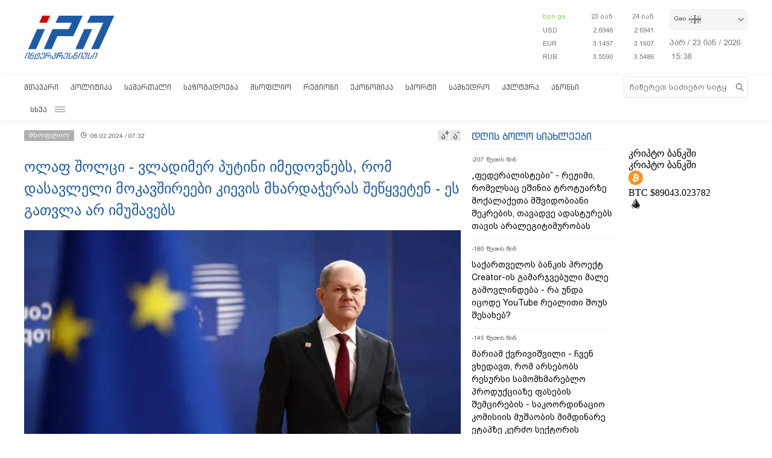

--- FILE ---
content_type: text/html; charset=utf-8
request_url: https://www.interpressnews.ge/ka/article/786394-olap-sholci-vladimer-putini-imedovnebs-rom-dasavleli-mokavshireebi-kievis-mxardacheras-shecqveten-es-gatvla-ar-imushavebs/
body_size: 11305
content:
<!DOCTYPE html>
<html lang="ka">

<head>
    <script async src="https://platform.twitter.com/widgets.js" charset="utf-8"></script>

    <meta http-equiv="content-type" content="text/html; charset=utf-8" />
    <link rel="icon" type="image/png" href="/static/img/IPN.png" />
    <!-- <meta name="viewport" content="width=device-width, user-scalable=yes, initial-scale=1, height=device-height"/> -->
    <meta name="viewport" content="width=device-width, initial-scale=1, maximum-scale=1,user-scalable=0" />

    <meta name="current-dt" content="2026-01-23T19:38:40+0400">

    <meta name="robots" content="index, follow" />

    
    
    <title>ოლაფ შოლცი - ვლადიმერ პუტინი იმედოვნებს, რომ დასავლელი მოკავშირეები კიევის მხარდაჭერას შეწყვეტენ - ეს გათვლა არ იმუშავებს</title>
    
    <meta data-vue-meta="true"  property="og:title"  content="ოლაფ შოლცი - ვლადიმერ პუტინი იმედოვნებს, რომ დასავლელი მოკავშირეები კიევის მხარდაჭერას შეწყვეტენ - ეს გათვლა არ იმუშავებს"  />
    
    <meta data-vue-meta="true"  property="og:description"  content="გერმანიის კანცლერი, ოლაფ შოლცი დასავლეთის ქვეყნებს კვლავ მოუწოდებს, უკრაინის სამხედრო დახმარება არ შეამცირონ"  />
    
    <meta data-vue-meta="true"  property="og:url"  content="/ka/article/786394-olap-sholci-vladimer-putini-imedovnebs-rom-dasavleli-mokavshireebi-kievis-mxardacheras-shecqveten-es-gatvla-ar-imushavebs/"  />
    
    <meta data-vue-meta="true"  name="title"  content="ოლაფ შოლცი - ვლადიმერ პუტინი იმედოვნებს, რომ დასავლელი მოკავშირეები კიევის მხარდაჭერას შეწყვეტენ - ეს გათვლა არ იმუშავებს"  />
    
    <meta data-vue-meta="true"  name="description"  content="გერმანიის კანცლერი, ოლაფ შოლცი დასავლეთის ქვეყნებს კვლავ მოუწოდებს, უკრაინის სამხედრო დახმარება არ შეამცირონ"  />
    
    <meta data-vue-meta="true"  name="keywords"  content="მსოფლიო"  />
    
    <meta data-vue-meta="true"  name="image"  content="https://cdn2.ipn.ge/media/uploads/2024/01-25/sholz_23_19_16.jpg"  />
    
    <meta data-vue-meta="true"  property="og:image"  content="https://cdn2.ipn.ge/media/uploads/2024/01-25/sholz_23_19_16.jpg"  />
    
    
    <link data-vue-meta="true"  rel="canonical"  href="/ka/article/786394-olap-sholci-vladimer-putini-imedovnebs-rom-dasavleli-mokavshireebi-kievis-mxardacheras-shecqveten-es-gatvla-ar-imushavebs/"  />
    
    
     



    <!-- sareklamoad -->     
<script type="text/javascript" src="//advertlinege.adocean.pl/files/js/ado.js"></script>
<script type="text/javascript">
  /* (c)AdOcean 2003-2017 */
  if (typeof ado !== "object") {
    ado = {};
    ado.config = ado.preview = ado.placement = ado.master = ado.slave = function () {};
  }
  ado.config({mode: "new", xml: false, characterEncoding: true});
  ado.preview({enabled: true, emiter: "advertlinege.adocean.pl", id: "fb01OMOk3bERcE_1N5f4NH780qaptD3rQ3VQI1CI1l..E7"});
</script>

<!-- start master -->
<script type="text/javascript">
  /* (c)AdOcean 2003-2017, MASTER: Advertline.http:www.interpressnews.gege.ipn zones */
  ado.master({id: 'fb01OMOk3bERcE_1N5f4NH780qaptD3rQ3VQI1CI1l..E7', 
    server: 'advertlinege.adocean.pl'
	});
</script>
<!--  end master  --><meta property="fb:app_id" content="250016278990597">
<meta property="og:type" content="website"><style>
    .footmenu ul li { padding: 0px 10px; }
    .footmenu ul li:first-child { padding: 0px 10px 0px 0px; }

    @media screen and (max-width: 766px) {
        .footmenu ul li { padding: 0px 0px; }
        .footmenu ul li:first-child { padding: 0px 0px 0px 0px; }
    }
</style><style>
    .fb-share-button a {
        font-size: unset!important;
    }


    /* prevents video play/pause on surface click */
    .video-js.vjs-playing .vjs-tech {
        pointer-events: none;
    }
    .article-video-container {
        margin-bottom: 30px;
    }
    /* @media only screen and (max-width: 567px) {
        div[data-position="pre"] .ad div[id*="bbb"] {
            width: auto !important;
            height: auto !important;
        }
    } */
    .sliderintro {
        -webkit-mask-image: linear-gradient(180deg,#000 50%,transparent);
    }
    .slideritem {
        height: 234px !important;
    }
</style>

<script>
    // window.onload = () => {
    //     if (window.player) {
    //         window.player.on('click', () => { 
    //             window.player.muted(!window.player.muted());
    //         });
    //     }
    // }
</script><!-- Chrome, Firefox OS and Opera -->
<meta name="theme-color" content="#1e5ba6">
<!-- Windows Phone -->
<meta name="msapplication-navbutton-color" content="#1e5ba6">
<!-- iOS Safari -->
<meta name="apple-mobile-web-app-status-bar-style" content="#1e5ba6"><meta name="google-site-verification" content="B5n8VXjvYr7G_KtdwI8FRbjztyP07aVudgHVQ3HjDAI" /><!-- Google Tag Manager -->
<script>(function(w,d,s,l,i){w[l]=w[l]||[];w[l].push({'gtm.start':
new Date().getTime(),event:'gtm.js'});var f=d.getElementsByTagName(s)[0],
j=d.createElement(s),dl=l!='dataLayer'?'&l='+l:'';j.async=true;j.src=
'https://www.googletagmanager.com/gtm.js?id='+i+dl;f.parentNode.insertBefore(j,f);
})(window,document,'script','dataLayer','GTM-P6XCJ5V');</script>
<!-- End Google Tag Manager --><style>
    #OASRemoteImage, #OASIframe {
        display: none!important;
    }
    .temablocktitle{
        margin-bottom:10px;
    }
    /* .langitems {
        z-index: 1024;
    } */

    .rsssliderblocktitle img {
        background-image: unset!important;
        background-color: unset!important;
        height: 52px;
    }

    @media screen and (max-width: 766px) { 

        .bpnrssblocktitle {
            background: unset!important;
            position: relative;
        }

        .bpnrssblocktitle::after {
            content: "";
            position: absolute;
            right: 0;
            top: 0;
            bottom: 0;
            margin: auto 0;
            background-image: url(/static/img/bpnLogo.png);
            background-size: contain;
            background-repeat: no-repeat;
            width: 90px;
        }
    }
</style><style>
.articlecontent_in a {
  color: #1e5ba6;
  /* font-weight: 600; */
}

.footmenu ul li:first-child {
  padding: 0 9px 0 0 !important;
  }
.footmenu ul li {
  padding: 0 9px !important;
  }

.langitems {
    z-index: 2;
}
@media screen and (max-width: 766px) {
  .mobbannerblock.ad-component {
    margin: 0px !important;
  }
}
[data-position="x1"] > div > div > div > div > div > div:nth-child(1) > div {
  max-height: 330px;
}

[data-position="b3"] {
  max-height: 121px;
  overflow: hidden;
}

[data-position="b1"] > div > div {
  max-height: 90px;
  overflow: hidden;
}

#-vjs-close {
  transform: rotate(45deg);
  position: absolute;
  font-size: 30px;
  color: grey;
  right: 5px;
}

/* .overlay-ad {
  z-index: 99999 !important;
} */


.ad-component.bannerblock[data-position="b1"] {
  max-height: unset;
}


h3.inline {
  display: inline;
  font-size: 1em;
  font-weight: normal;
  padding-left: 0.75ch;
}

br {
    content: "";
    display: block;
    margin-bottom: 20px;
}
</style><meta name="referrer" content="always"><script data-ad-client="ca-pub-3488252442139482" async src="https://pagead2.googlesyndication.com/pagead/js/adsbygoogle.js"></script><style>
p.voanews + .embed:before {
    padding-top: 85%!important;
}
</style><style>
div[data-position="b1"] {
   max-height: 240px;
}

div[data-position="mb1"] {
 max-height: 90px;
}

@media only screen and (max-width: 576px) {
    div[data-position="mb1"] {
        max-height: unset;
    }

    div[data-position="mb1"] .ad > div {
        padding-bottom: 20px;
    }
}
</style><style>
    #id_article_667604 .embed {
        display: none!important;
    }
</style><script>
    (() => {
        document.addEventListener("DOMContentLoaded", () => {
            setTimeout(() => {
                const parent = document.querySelector(".palnewsliverss")?.nextElementSibling?.childNodes[1]?.childNodes[0];
                if (!parent) return;

                const HTML = `
                    <div class="blinkingcard">
                        <a href="https://bit.ly/3uloKXy" target="_blank">
                            <div class="blinkingcard__img"><img src="https://palitravideo.ge/static/img/Logo_radioact.svg" alt="image"></div>
                                <div class="blinkingcard__live">
                                    <span class="blinkingcard__live--circle"></span>
                                    <div class="blinkingcard__live--text">LIVE</div>
                                </div>
                        </a>
                    </div>
                `

                // const HTML = `
                //     <div class="blinkingcard">
                //         <a href="http://radiopalitra.ge/" target="_blank">
                //             <div class="blinkingcard__img"><img src="https://palitravideo.ge/static/img/Logo_radioact.svg" alt="image"></div>
                //                 <div class="blinkingcard__live">
                //                     <span class="blinkingcard__live--circle"></span>
                //                     <div class="blinkingcard__live--text">LIVE</div>
                //                 </div>
                //         </a>
                //     </div>
                // `

                console.log(HTML)

                parent.insertAdjacentHTML("beforebegin",HTML)
            },2000)
        })
    })()
</script>

<style>
.blinkingcard {
    background-color: #fff;
    text-align: center;
    border: 1px solid #e3e3e3;
    border-bottom: 3px solid #da2128;
    cursor: pointer;
    margin: 0 18px;
    margin-bottom: 10px;
}
.blinkingcard__img {
    padding: 4px 0;
}
.blinkingcard__img img {
    width: 100px;
    height: 35px;
    -o-object-fit: contain;
    object-fit: contain;
   
}
.blinkingcard__live {
    display: flex;
    justify-content: center;
    align-items: center;
    background: #da2128;
    height: 10px;
    line-height: 10px;
    width: -webkit-max-content;
    width: -moz-max-content;
    width: max-content;
    color: #fff;
    padding: 1px 3px;
    margin: 0 auto -1px;
}
.blinkingcard__live--circle {
    display: block;
    width: 4px;
    height: 4px;
    border-radius: 50%;
    background-color: #ffe1e1;
    margin-right: 5px;
    box-shadow: 0 0 1px 1px #f1f1f1;
    -webkit-animation: blink 1s linear infinite;
    animation: blink 1s linear infinite;
}

.blinkingcard__live--text {
    font-size: 8px;
}

@keyframes blink {
    0% {
        opacity: 0;
    }

    25% {
        opacity: .3;
    }
    50% {
        opacity: .5;
    }
    75% {
        opacity: .7;
    }
    100% {
        opacity: 1;
    }
}

@media (max-width: 768px) {
    .blinkingcard {display: none;}
}

.blinkingcard:hover img {
    filter: grayscale(0);    
}
</style><script src="https://myquiz.ge/static/pollwidgets/palettepq_sdk.js"></script>

<script>
document.addEventListener('DOMContentLoaded', (event) => {
    setTimeout(() => {
        initQuiz();
    }, 3000);
});

window.addEventListener('popstate', function(e) {
    setTimeout(() => {
        initQuiz(true);
    }, 1000);
});
</script><script>
    (function(){
        if (window.location.search.indexOf("adword=new") != -1) {
            window.localStorage.setItem("testad", "testing")
        } else if (window.location.search.indexOf("adword=old") != -1) {
            window.localStorage.removeItem("testad")
        }


        const testad = window.localStorage.getItem("testad") == "testing";

        if (!testad) {
            return;
        }

        const style = document.createElement("style")
        style.innerText = 'iframe[src*="adword.ge"] {display: none}'
        document.head.appendChild(style)

        const s = document.createElement("script")
        s.async = true
        s.src = "https://dev.adword.ge/embed/iframe/embed.js"

        document.head.appendChild(s)
    })();
</script><script src="https://cdn.admixer.net/scripts3/loader2.js" async data-sender="admixer" data-inv="//inv-nets.admixer.net/" data-r="always" data-bundle="desktop"></script><!-- Meta Pixel Code -->
<script>
!function(f,b,e,v,n,t,s)
{if(f.fbq)return;n=f.fbq=function(){n.callMethod?
n.callMethod.apply(n,arguments):n.queue.push(arguments)};
if(!f._fbq)f._fbq=n;n.push=n;n.loaded=!0;n.version='2.0';
n.queue=[];t=b.createElement(e);t.async=!0;
t.src=v;s=b.getElementsByTagName(e)[0];
s.parentNode.insertBefore(t,s)}(window, document,'script',
'https://connect.facebook.net/en_US/fbevents.js');
fbq('init', '567091472295426');
fbq('track', 'PageView');
</script>
<noscript><img height="1" width="1" style="display:none"
src="https://www.facebook.com/tr?id=567091472295426&ev=PageView&noscript=1"
/></noscript>
<!-- End Meta Pixel Code --><script type="text/javascript">

    (function(c,l,a,r,i,t,y){

        c[a]=c[a]||function(){(c[a].q=c[a].q||[]).push(arguments)};

        t=l.createElement(r);t.async=1;t.src="https://www.clarity.ms/tag/"+i;

        y=l.getElementsByTagName(r)[0];y.parentNode.insertBefore(t,y);

    })(window, document, "clarity", "script", "p21ldtcwdw");

</script><style>

    @media screen and (max-width: 766px) {
        #header .mobilehead {
            padding: 12px 20px 36px;
        }
    }

    .slink-horizontal {
        position: fixed;
        top: 74px;
        z-index: 1;
        width: 100%;
    }

</style>


<script>

document.addEventListener("DOMContentLoaded", function() {

    const draw = () => {
        let horizontal = document.createElement("a");
        let vertical = document.createElement("a");


        horizontal.className = "slink-horizontal"
        vertical.className = "slink-vertical"

        horizontal.target = "_black"
        vertical.target = "_blank"

        horizontal.href = "https://onelink.to/795nda"
        vertical.href = "https://onelink.to/795nda"

        vertical.innerHTML = `<iframe 
            id="silk-fx-exchange-rates-vertical" 
            src="https://crypto.silkbank.ge/?source=ipn" 
            style="
                width: 100%;
                height: 130px;
                border: none;
                max-width: 1200px;
                margin: 6px auto;
                display: block;
                margin-top: 0px;
                pointer-events: none;
                margin-bottom: 10px;"></iframe>`


        horizontal.innerHTML = `<iframe 
                id="silk-fx-exchange-rates-horizontal" 
                src="https://crypto.silkbank.ge/?source=ipn" 
                style="
                    width: 100%;
                    height: 36px;
                    border: none;
                    max-width: 1200px;
                    margin: 6px auto;
                    display: block;
                    margin-top: 0px;
                    margin-bottom: 10px;
                    pointer-events: none;
                    "></iframe>`

      

        let right = document.querySelector(".topcontentright");

        if (right) {
            right.insertBefore(vertical, right.firstElementChild);
        }

        let center = document.querySelector("#mobilecontent");

        if (center) {
            center = center.parentElement.parentElement.parentElement;
            center.insertBefore(horizontal, center.firstElementChild);
        }
    }


    setTimeout(draw, 3000)
})
</script>

    
    <link rel="stylesheet" href="/static/build/build.08xy6qx.css">
    
</head>

<body data-mobile="0">


    <div id="fb-root"></div>

<script>
  window.fbAsyncInit = function() {
    FB.init({
      appId      : '250016278990597',
      xfbml      : true,
      version    : 'v10.0'
    });
    FB.AppEvents.logPageView();
  };

  (function(d, s, id){
     var js, fjs = d.getElementsByTagName(s)[0];
     if (d.getElementById(id)) {return;}
     js = d.createElement(s); js.id = id;
     js.src = "https://connect.facebook.net/ka_GE/sdk.js";
     fjs.parentNode.insertBefore(js, fjs);
   }(document, 'script', 'facebook-jssdk'));
</script><style>
    .topcounter {
        position: relative;
    }

    .asaki,
    .asaki-mob {
        position: absolute;
        width: 30px;
        right: 0;
        top: -60px;
    }

    .asaki-mob {
        top: unset;
        bottom: 6px;
    }
</style>

<script>
    document.addEventListener("DOMContentLoaded", function () {
        function draw() {
            const asaki = document.createElement("div");

            const deskContainer = document.querySelector(
                ".footerright .topcounter"
            );
            const mobContainer = document.querySelector(
                ".mobfootinfo .topcounter"
            );

            asaki.innerHTML = `<svg
            xmlns="http://www.w3.org/2000/svg"
            viewBox="0 0 5.1206898 4.7842783"
            version="1.1"
            id="svg8">
            <g
                id="layer1"
                transform="translate(-53.978925,-87.288639)">
                <text
                xml:space="preserve"
                style="font-style:normal;font-weight:normal;font-size:10.5833px;line-height:1.25;font-family:sans-serif;fill:#ffffff;fill-opacity:1;stroke:none;stroke-width:0.264583"
                x="84.049339"
                y="145.4987"
                id="text16"
                transform="matrix(0.04575166,0,0,0.04575166,51.523001,83.325789)"><tspan
                    id="tspan14"
                    x="84.049339"
                    y="145.4987"
                    style="stroke-width:0.264583" /></text>
                <path
                style="opacity:0.539368;fill:none;stroke:#ffffff;stroke-width:1.63274;stroke-linejoin:round;stroke-miterlimit:4;stroke-dasharray:none"
                id="path12"
                transform="matrix(0.04303961,-0.01551793,0.01551793,0.04303961,52.423332,82.730572)"
                d="m 81.112041,172.17004 a 51.467876,51.467876 0 0 1 -41.698479,50.53218 51.467876,51.467876 0 0 1 -57.528509,-31.3486 51.467876,51.467876 0 0 1 19.8588827,-62.43308 51.467876,51.467876 0 0 1 65.0675533,7.64708" />
                <text
                xml:space="preserve"
                style="font-style:normal;font-weight:normal;font-size:46.949px;line-height:1.25;font-family:sans-serif;fill:#ffffff;fill-opacity:1;stroke:none;stroke-width:1.17373"
                x="121.23569"
                y="116.52517"
                id="text20"
                transform="matrix(0.05789151,0,0,0.05789151,50.084775,82.254592)"><tspan
                    id="tspan18"
                    x="121.23569"
                    y="116.52517"
                    style="fill:#ffffff;stroke-width:1.17373">+</tspan></text>
                <text
                xml:space="preserve"
                style="font-style:normal;font-weight:normal;font-size:42.9902px;line-height:1.25;font-family:sans-serif;fill:#ffffff;fill-opacity:1;stroke:none;stroke-width:1.12765;stroke-miterlimit:4;stroke-dasharray:none"
                x="78.392601"
                y="154.85355"
                id="text24"
                transform="matrix(0.05985572,0,0,0.05985572,50.073272,81.43897)"><tspan
                    id="tspan22"
                    x="78.392601"
                    y="154.85355"
                    style="fill:#ffffff;stroke-width:1.12765;stroke-miterlimit:4;stroke-dasharray:none">12</tspan></text>
            </g>
            </svg>`;

            const asaki2 = asaki.cloneNode(true);

            asaki.classList.add("asaki");
            asaki2.classList.add("asaki-mob");

            try {
                deskContainer.appendChild(asaki);
                mobContainer.appendChild(asaki2);
            } catch (e) {}
        }

        setTimeout(draw, 500);
    });
</script><script>
    (function () {
        const InsertTemplate = () => {
            let insetDiv = document.querySelector('.mobileslidernews > .todaynews')
            if(insetDiv){
                // console.log(insetDiv);
                //  style=" margin-bottom: 20px;  margin-top: -20px;"
                insetDiv.insertAdjacentHTML('afterbegin', `<iframe src="https://adword.ge/embed/index.php?zone=353" scrolling="no" 
                frameborder="0" width="100%" height="810" style="  margin-top:20px;" ></iframe>`);
            }
        }
        setTimeout(() => {
            InsertTemplate();
        }, 2000)
     })()
    </script><style>
.desktop .currentimeweekday {
    font-size: 13px;
    padding-left: 0;
    padding-bottom: 8px;
    float: left;
}
.desktop .currentimeclock {
    font-size: 13px;
    padding-left: 3px;
    float: left;
    max-width: 34px;
}
.desktop .currentimeclock i {
    display: none;
}
.desktop .currentimeclock span {
    padding-left: 0;
    letter-spacing: 0.5px;
}
.desktop .amindi_link {
    display: block;
    font-family: 'Conv_BPG_Arial_Caps_2010';
    color: #15aadc;
    font-size: 14px;
}
</style>

<script>
    window.addEventListener('DOMContentLoaded', () => {
        const drawAmindi = () => {
            const dateDiv = document.querySelector('.currentimeonlydate');
            const amindi_link = document.createElement('a');
            amindi_link.href = 'https://amindi.ge/ka/';
            amindi_link.className = 'amindi_link';
            amindi_link.innerText = 'ამინდი/AMINDI.GE';
            amindi_link.target = '_blank';
            if (dateDiv && screen.width > 768) {
                dateDiv.innerHTML = dateDiv.innerHTML.slice(0, -5).split(' ').join('') + dateDiv.innerHTML.slice(-2);

                if (document.querySelector('.languagetime')) {
                    document.querySelector('.languagetime').appendChild(amindi_link);
                }
            }
        }
        setTimeout(() => {
            drawAmindi();
        }, 500);
    });
</script>

    <div id="app"></div>


    
    <div data-server-rendered="true" style="display: none;">


        <div>
            <div itemscope>
                <a itemprop="url" href="/ka/category/5-politika/">პოლიტიკა</a>
            </div>
            <div itemscope>
                <a itemprop="url" href="/ka/category/11-samartali/">სამართალი</a>
            </div>
            <div itemscope>
                <a itemprop="url" href="/ka/category/12-sazogadoeba/">საზოგადოება</a>
            </div>
            <div itemscope>
                <a itemprop="url" href="/ka/category/13-msoplio/">მსოფლიო</a>
            </div>
            <div itemscope>
                <a itemprop="url" href="/ka/category/7-regioni/">რეგიონი</a>
            </div>
            <div itemscope>
                <a itemprop="url" href="https://bpn.ge/">ეკონომიკა</a>
            </div>
            <div itemscope>
                <a itemprop="url" href="https://sportall.ge/">სპორტი</a>
            </div>
            <div itemscope>
                <a itemprop="url" href="/ka/category/8-samxedro/">სამხედრო</a>
            </div>
            <div itemscope>
                <a itemprop="url" href="/ka/category/9-kultura/">კულტურა</a>
            </div>
            <div itemscope>
                <a itemprop="url" href="/ka/category/15-anonsi/">ანონსი</a>
            </div>
            <div itemscope>
                <a itemprop="url" href="/ka/category/10-konpliktebi/">კონფლიქტები</a>
            </div>
            <div itemscope>
                <a itemprop="url" href="/ka/category/36-ekskluzivi/">ექსკლუზივი</a>
            </div>
            <div itemscope>
                <a itemprop="url" href="/ka/category/44-interviu/">ინტერვიუ</a>
            </div>
            <div itemscope>
                <a itemprop="url" href="/ka/category/48-tvalsazrisi/">თვალსაზრისი</a>
            </div>
        </div>


        



        <div itemscope
            itemtype="http://schema.org/Article">
            <a itemprop="url" href="/ka/article/786394-olap-sholci-vladimer-putini-imedovnebs-rom-dasavleli-mokavshireebi-kievis-mxardacheras-shecqveten-es-gatvla-ar-imushavebs/">
                <h2 itemprop="name">ოლაფ შოლცი - ვლადიმერ პუტინი იმედოვნებს, რომ დასავლელი მოკავშირეები კიევის მხარდაჭერას შეწყვეტენ - ეს გათვლა არ იმუშავებს</h2>
            </a>
            <time datetime="2024-02-06T07:32">06.02.2024 / 07:32</time>
            <img itemprop="image" data-src="https://cdn2.ipn.ge/media/uploads/2024/01-25/sholz_23_19_16.jpg" alt="ოლაფ შოლცი - ვლადიმერ პუტინი იმედოვნებს, რომ დასავლელი მოკავშირეები კიევის მხარდაჭერას შეწყვეტენ - ეს გათვლა არ იმუშავებს" />
            <div itemprop="description"><p>გერმანიის კანცლერი, <dfn>ოლაფ</dfn> <dfn>შოლცი</dfn> დასავლეთის ქვეყნებს კვლავ მოუწოდებს, უკრაინის სამხედრო დახმარება არ შეამცირონ<!-- pagebreak --> და რუსეთის პრეზიდენტს, ვლადიმერ პუტინს გაუგზავნონ მკაფიო გზავნილი, რომ კიევის მხარდაჭერას არ შეწყვეტენ.</p>
<p>&bdquo;მტკიცედ მომხრე ვარ, შეერთებულმა შტატებმა და ევროკავშირის ყველა წევრმა ქვეყანამ შეიტანოს იმხელა წვლილი, რომ რუსეთის პრეზიდენტის მოლოდინი, რომ ეს საკითხი თავისთავად მოგვარდება, არ გამართლდეს&rdquo;, - აღნიშნა <dfn>შოლცმა</dfn> საფრანგეთის პრემიერ-მინისტრთან, გაბრიელ <dfn>ატალთან</dfn> ერთობლივ პრესკონფერენციაზე.</p>
<p>გერმანიის კანცლერის თქმით, ვლადიმერ პუტინი იმედოვნებს, რომ დასავლელი მოკავშირეები, რაღაც მომენტში, კიევის მხარდაჭერას შეწყვეტენ. "ეს არის გზავნილი, რომელიც მკაფიოდ უნდა გაეგზავნოს მას როგორც შეერთებული შტატებიდან, ასევე ევროპიდან: ეს გათვლა არ იმუშავებს. ჩვენ მხარს დავუჭერთ უკრაინას", - აღნიშნა <dfn>ოლაფ</dfn> <dfn>შოლცმა</dfn>.</p>
<p>თავის მხრივ, გაბრიელ <dfn>ატალმა</dfn> აღნიშნა, რომ საფრანგეთი აპირებს გააფართოოს უკრაინის მხარდაჭერის პროგრამა. მისი თქმით, საუბარია არა მხოლოდ ფინანსურ დახმარებაზე, არამედ იარაღზეც. ამავდროულად, <dfn>ატალმა</dfn> ხაზი გაუსვა, რომ მნიშვნელოვანია მიწოდებული იარაღის ხარისხსაც, რადგან ის უნდა აკმაყოფილებდეს უმაღლეს სტანდარტებს, რაც აუცილებელია იმისთვის, რომ უკრაინელებმა საკუთარი თავი დაიცვან.</p></div>
        </div>


        


        <div>
            <div itemscope itemtype="http://schema.org/Article">
                <a itemprop="url" href="/ka/article/860080-viktor-qipiani-sakartvelos-tanamedrove-istoriashi-dros-chvens-sacinaagmdegod-ise-arasdros-umushavia-rogorc-dges/">
                    <h2 itemprop="name">ვიქტორ ყიფიანი - საქართველოს თანამედროვე ისტორიაში, დროს ჩვენს საწინააღმდეგოდ ისე არასდროს უმუშავია, როგორც დღეს</h2>
                </a>
                <time datetime="2026-01-23T10:44">23.01.2026 / 10:44</time>
                <img itemprop="image" data-src="https://cdn2.ipn.ge/media/uploads/2022/12-10/yifiani.jpg" alt="ვიქტორ ყიფიანი - საქართველოს თანამედროვე ისტორიაში, დროს ჩვენს საწინააღმდეგოდ ისე არასდროს უმუშავია, როგორც დღეს" />
            </div>
            <div itemscope itemtype="http://schema.org/Article">
                <a itemprop="url" href="/ka/article/859963-kartuli-presis-mimoxilva-22012026/">
                    <h2 itemprop="name">ქართული პრესის მიმოხილვა 22.01.2026</h2>
                </a>
                <time datetime="2026-01-22T08:58">22.01.2026 / 08:58</time>
                <img itemprop="image" data-src="https://cdn2.ipn.ge/media/uploads/2024/06-11/presa2.jpg" alt="ქართული პრესის მიმოხილვა 22.01.2026" />
            </div>
            <div itemscope itemtype="http://schema.org/Article">
                <a itemprop="url" href="/ka/article/859965-kavkasiis-medicinis-centrshi-kardiologiuri-sascrapo-daxmarebis-servisi-vian-kardio-amushavda/">
                    <h2 itemprop="name">კავკასიის მედიცინის ცენტრში კარდიოლოგიური სასწრაფო დახმარების სერვისი „ვიან კარდიო“ ამუშავდა</h2>
                </a>
                <time datetime="2026-01-22T08:30">22.01.2026 / 08:30</time>
                <img itemprop="image" data-src="https://cdn2.ipn.ge/media/uploads/2026/01-22/kardio.jpg" alt="კავკასიის მედიცინის ცენტრში კარდიოლოგიური სასწრაფო დახმარების სერვისი „ვიან კარდიო“ ამუშავდა" />
            </div>
            <div itemscope itemtype="http://schema.org/Article">
                <a itemprop="url" href="/ka/article/859967-kartuli-kompania-elvare-tbilisshi-inovaciur-da-multibrendul-shourums-xsnis/">
                    <h2 itemprop="name">ქართული კომპანია „ელვარე“ თბილისში ინოვაციურ და მულტიბრენდულ შოურუმს ხსნის</h2>
                </a>
                <time datetime="2026-01-22T08:25">22.01.2026 / 08:25</time>
                <img itemprop="image" data-src="https://cdn2.ipn.ge/media/uploads/2026/01-22/poto_1_cover.jpg" alt="ქართული კომპანია „ელვარე“ თბილისში ინოვაციურ და მულტიბრენდულ შოურუმს ხსნის" />
            </div>
        </div>
    </div>

    <script type="text/javascript">
        var csrfmiddlewaretoken = 'yPdsn';
        // var sockethost = 'https://cdn2.ipn.ge';
        var connect = false;
        var mediaurl = '/media/';
    </script>

    <script>
    var livestream = {
        // small: "https://live.palitranews.ge/hls_mini/palitratv/index.m3u8",
        small: "https://live.palitranews.ge/hls/palitratv/index.m3u8",
        big: "https://live.palitranews.ge/hls/palitratv/index.m3u8"
    };
</script><script src="https://cdn2.ipn.ge/iris-ws.js"></script>

    <link rel="stylesheet" href="/static/lib/chartjs/Chart.min.css">
    <script type="text/javascript" src="/static/lib/chartjs/Chart.min.js"></script>
    <script type="text/javascript" src="/static/lib/chartjs/chartjs-plugin-labels.min.js"></script>


    <link rel="stylesheet" href="/static/lib/videojs/new/video-js.css">
    <link rel="stylesheet" href="/static/lib/videojs/new/overlay.css">
    <link rel="stylesheet" href="/static/lib/videojs/new/ima.css">

    <link rel="stylesheet" href="/static/lib/videojs/video-js.skin.css">

    <script src="/static/lib/videojs/new/video.js"></script>
    <script src="/static/lib/videojs/new/videojs.ads.js"></script>
    <script src="/static/lib/videojs/new/vast-client.js"></script>
    <script src="/static/lib/videojs/new/ima3.js"></script>
    <script src="/static/lib/videojs/new/overlay.js"></script>

    <script type="text/javascript" src="/static/lib/videojs/new/videojs-http-streaming.min.js"></script>


    
    <script type="text/javascript" src="/static/build/vendor.08xy6qx.js"></script>
    
    <script type="text/javascript" src="/static/build/vue.08xy6qx.js"></script>
    
    <script type="text/javascript" src="/static/build/build.08xy6qx.js"></script>
    
    <script type="text/javascript" src="/static/build/build.08xy6qx.css"></script>
    


    <!-- Google Tag Manager (noscript) -->
<noscript><iframe src="https://www.googletagmanager.com/ns.html?id=GTM-P6XCJ5V"
height="0" width="0" style="display:none;visibility:hidden"></iframe></noscript>
<!-- End Google Tag Manager (noscript) -->

<!-- Global site tag (gtag.js) - Google Analytics -->
<!-- <script async src="https://www.googletagmanager.com/gtag/js?id=UA-124955299-1"></script>
<script>
  window.dataLayer = window.dataLayer || [];
  function gtag(){dataLayer.push(arguments);}
  gtag('js', new Date());

  gtag('config', 'UA-124955299-1');
</script> -->

<!-- Google Analytics -->
<!-- <script>
(function(i,s,o,g,r,a,m){i['GoogleAnalyticsObject']=r;i[r]=i[r]||function(){
(i[r].q=i[r].q||[]).push(arguments)},i[r].l=1*new Date();a=s.createElement(o),
m=s.getElementsByTagName(o)[0];a.async=1;a.src=g;m.parentNode.insertBefore(a,m)
})(window,document,'script','https://www.google-analytics.com/analytics.js','ga');

ga('create', 'UA-124955299-1', 'auto');
ga('require', 'urlChangeTracker');
ga('send', 'pageview');
</script> -->
<!-- End Google Analytics -->

<!-- Google tag (gtag.js) -->
<script async src="https://www.googletagmanager.com/gtag/js?id=G-KPNH0PD1PL"></script>
<script>
  window.dataLayer = window.dataLayer || [];
  function gtag(){dataLayer.push(arguments);}
  gtag('js', new Date());

  gtag('config', 'G-KPNH0PD1PL');
</script><!-- TOP.GE ASYNC COUNTER CODE -->
<div id="top-ge-counter-container" data-site-id="3105" style="display:none"></div>
<script async src="//counter.top.ge/counter.js"></script>
<!-- / END OF TOP.GE COUNTER CODE --><script>
    var prevURL = window.location.href;
    var prevQS = window.location.search;

    (function(){
        window.addEventListener('popstate', function() {

            if (typeof ado === 'undefined') {
                return false;
            } else if (ado.refresh === undefined) {
                return false;
            }

            // if (prevURL.indexOf('/article/') == -1 || window.location.href.indexOf('/article/') == -1) {
            //     ado.refresh('fb01OMOk3bERcE_1N5f4NH780qaptD3rQ3VQI1CI1l..E7') // refresh master
            // }

            if ( (prevURL.indexOf('/article/') == -1 || window.location.href.indexOf('/article/') == -1) &&
                (window.location.search.indexOf('page=') == -1)) {
                ado.refresh('fb01OMOk3bERcE_1N5f4NH780qaptD3rQ3VQI1CI1l..E7') // refresh master
                console.log('---refreshing master');
            }

            prevURL = window.location.href;
            prevQS = window.location.search;

            ado.refresh('vrVGO2Yc4lY8gcAXITyI6SuNbRUjOmd.at4V5v0gUV7.y7') // refresh H1
            
        });
    })();

    //console.log('hello world')
</script><script>
setTimeout(()=>{
        Array.from(document.querySelectorAll(".valuta .valutaname")).forEach((e, i) => {
        if (i == 2) {
            e.innerText = '100 ' + e.innerText 
        } else {
            e.innerText = '1 ' + e.innerText 
        }
    })
}, 1000)
</script><style>
    .x1-banner {
        width: 100%;
        margin-bottom: 20px;
    }
</style>

<script>
    window.addEventListener("DOMContentLoaded", function () {
        // if (window.innerWidth < 800) {
        //     return;
        // }

        let places = {};
        let ads = {};

        const slave = (id) => {
            ado.slave(id, {
                myMaster: "fb01OMOk3bERcE_1N5f4NH780qaptD3rQ3VQI1CI1l..E7",
            });
        };

        const isCovidTopic = () => {
            return window.location.pathname.startsWith("/ka/topic/152-");
        };

        const checkContainer = () => {
            const isCov = isCovidTopic();

            for (let key in places) {
                let elem = places[key];

                let b = elem.querySelector(".adc");

                if (isCov) {
                    if (!b) {
                        const d = document.createElement("div");
                        d.className = "adc";
                        d.innerHTML = `<div id="${ads[key]}"></div>`;
                        elem.append(d);
                    }

                    setTimeout(() => {
                        slave(ads[key]);
                    }, 200);
                } else if (b) {
                    b.remove();
                }
            }
        };

        const renderTopic = () => {
            checkContainer();

            const isCov = isCovidTopic();

            for (let key in places) {
                const elem = places[key];
                const a = elem.querySelector(".ad");
                a.style.display = isCov ? "none" : "";
            }
        };

        const renderInArticle = () => {
            let id = window.location.pathname.match(/\/article\/(\d+)/);

            if (!id) {
                return;
            }

            id = id[1];

            const blocks = Array.from(
                document.querySelectorAll(".articletema")
            ).filter((block) => {
                const a = block.querySelector(".articletemablocktitle a").href;
                return a.indexOf("/ka/topic/152-") != -1;
            });

            blocks.forEach((block) => {
                let parent = block.parentElement;

                banner = parent.querySelector(".x1-banner");

                if (banner) {
                    banner.remove();
                }

                if (parent.id == `id_article_${id}`) {
                    let b = block.querySelector(".x1-banner");
                    if (!b) {
                        b = document.createElement("div");
                        b.className = "x1-banner";
                        b.innerHTML = `<div id="${ads["x1"]}"></div>`;
                        block.insertBefore(b, block.firstElementChild);
                        setTimeout(() => {
                            slave(ads["x1"]);
                        }, 200);
                    }
                }
            });
        };

        const render = () => {
            if (window.innerWidth > 800) {
                renderTopic();
            }
            renderInArticle();
        };

        window.addEventListener("popstate", () => {
            setTimeout(render, 500);
        });

        setTimeout(() => {
            places = {
                top: document.querySelector('[data-position="top1"]'),
                h1: document.querySelector('[data-position="h1"]'),
                c1: document.querySelector('[data-position="c1"]'),
            };

            ads = {
                x1: "adoceanadvertlinegesoftlxqidg",
                h1: "adoceanadvertlinegevnomikhuuh",
                c1: "adoceanadvertlinegeymhgfnnpkm",
                top: "adoceanadvertlinegelmqpbqdlar",
            };

            render();
        }, 1200);
    });
</script><script>
    (function() {
        window.addEventListener("ss", () => {
            setTimeout(()=>{
                let e = document.querySelector(".contentroom_rss.ss");
                let c = document.querySelector(".article_comments");

                if (!e) {
                    return
                }

                const head = e.querySelector(".contentroom_rsstitle");
                head.style.display = "flex"

                let a_tag = head.querySelector("a").cloneNode()
                a_tag.innerText = "როგორ მოხვდე აქ"
                a_tag.href = "https://ss.ge/ka/home/promopaidservices#?verification?utm_source=Top_Saitebi&utm_medium=gatana_frame&utm_campaign=gatana_frame_ipn"
                a_tag.style.marginLeft = "auto" 
                a_tag.style.color="blue"

                head.append(a_tag)


                // if(e && e.nextElementSibling != c) {
                //     c.parentElement.insertBefore(e, c)
                // }
            }, 500)
        });
    })();
</script>
</body>

</html>

--- FILE ---
content_type: text/html; charset=utf-8
request_url: https://www.google.com/recaptcha/api2/aframe
body_size: 265
content:
<!DOCTYPE HTML><html><head><meta http-equiv="content-type" content="text/html; charset=UTF-8"></head><body><script nonce="OgxPDYde4DoaFiLaxO9frA">/** Anti-fraud and anti-abuse applications only. See google.com/recaptcha */ try{var clients={'sodar':'https://pagead2.googlesyndication.com/pagead/sodar?'};window.addEventListener("message",function(a){try{if(a.source===window.parent){var b=JSON.parse(a.data);var c=clients[b['id']];if(c){var d=document.createElement('img');d.src=c+b['params']+'&rc='+(localStorage.getItem("rc::a")?sessionStorage.getItem("rc::b"):"");window.document.body.appendChild(d);sessionStorage.setItem("rc::e",parseInt(sessionStorage.getItem("rc::e")||0)+1);localStorage.setItem("rc::h",'1769182730458');}}}catch(b){}});window.parent.postMessage("_grecaptcha_ready", "*");}catch(b){}</script></body></html>